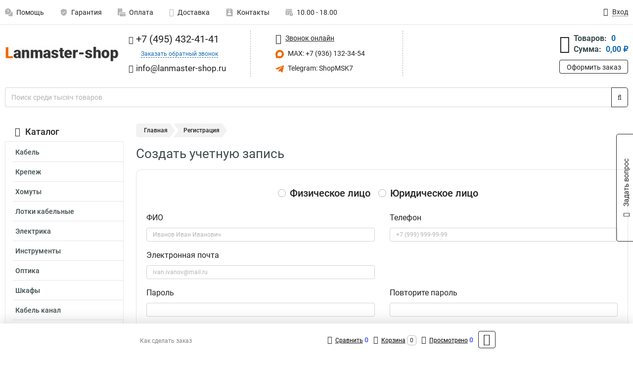

--- FILE ---
content_type: text/html; charset=UTF-8
request_url: https://www.lanmaster-shop.ru/signup
body_size: 12629
content:
<!DOCTYPE html><html
class="no-js" lang="ru-RU"><head><meta
charset="UTF-8"><title>Регистрация</title><link
rel="apple-touch-icon" sizes="180x180" href="/thumbs/resize/180x180/uploads/settings/208610474663b4311241f11.png"><link
rel="icon" type="image/png" sizes="32x32" href="/thumbs/resize/32x32/uploads/settings/208610474663b4311241f11.png"><link
rel="icon" type="image/png" sizes="16x16" href="/thumbs/resize/16x16/uploads/settings/208610474663b4311241f11.png"><link
rel="shortcut icon" href="/favicon.ico?v=735872695"><link
rel="manifest" href="/manifest.json?v=735872695"><meta
name="msapplication-config" content="/browserconfig.xml?v=735872695"><meta
name="theme-color" content="#ffffff"><meta
name="description" content=""><meta
name="viewport" content="width=device-width, initial-scale=1.0"><meta
http-equiv="X-UA-Compatible" content="IE=edge"><meta
name="yandex-verification" content="7c154d12127d4894" /><meta
name="google-site-verification" content="CSqYgbby9SZ28t2MZiA6Bm3XilWd1GLR82x9fhTFbxg" />
 <script async src="https://www.googletagmanager.com/gtag/js?id=G-4TFEQ5YD11">let counter176954408169791991b66b9 = function() {window.removeEventListener('mousemove', counter176954408169791991b66b9);};window.addEventListener('mousemove', counter176954408169791991b66b9);</script> <script>let counter176954408169791991b66b9 = function() {window.removeEventListener('mousemove', counter176954408169791991b66b9);
  window.dataLayer = window.dataLayer || [];
  function gtag(){dataLayer.push(arguments);}
  gtag('js', new Date());

  gtag('config', 'G-4TFEQ5YD11');
};window.addEventListener('mousemove', counter176954408169791991b66b9);</script> <meta
name="csrf-param" content="_csrf-frontend"><meta
name="csrf-token" content="4jY6T-FZy-zXV7kM1iQgFERpc0g7TolFvP99SdAaOg_Sck8Kkj-U26Vu03q7Skx6AQEhBGkK6i32kgcmvENOYw=="><link
href="https://www.lanmaster-shop.ru/signup" rel="canonical"><link
href="/css/variables.css?v=1768911845" rel="stylesheet"><link
href="/resources/0e30c8586c3f1af052fd6094b347bc22.css" rel="stylesheet"><link
href="/resources/eadfbec289c3be0c478c0b907f0c6a1a.css" rel="stylesheet"><style>@media screen and (min-width: 769px) { .mobile { display: none !important; } }</style> <script>var userType = 1;
var USER_TYPE_LEGAL = 0;
var inputmask_8b2a4bfb = {"mask":"+7 (999) 999-99-99"};
var juliardi = [];
var daDataToken = "ef2b71af0b4325941ef6af7f9631a366a4c16640";
var comparisonProductsIds = [];
var mapMarkUrl = "\/thumbs\/color\/F16800\/img\/delivery\/mark.svg";</script></head><body
itemtype="https://schema.org/WebPage" itemscope><div
id="loader-overlay" class="loader-overlay"><div
class="loader"></div></div><header
class="page-header"><div
class="wrapper" id="accordion-menu"><nav
class="mobile navbar m-navbar navbar-light"><div
class="m-navbar__item">
<button
class="m-navbar-toggler-menu" type="button" data-toggle="collapse"
data-target="#navbarToggleMenu" aria-controls="navbarToggleMenu"
aria-expanded="false" aria-label="Каталог">
<span
class="navbar-toggler-icon m-navbar-toggler-menu-icon"></span>
</button></div><div
class="m-navbar__item m-navbar__logo">
<a
href="/" class="logo m-logo" aria-label="Перейти на главную страницу сайта">
<img
class="m-logo__image" title="Логотип" alt=""
src="/thumbs/resize/170x20/uploads/settings/71912306363b4311241b73.png"/>
</a></div><div
class="m-navbar__item m-navbar__menu"><ul
class="mobile m-nav"><li
class="m-nav__item">
<a
class="m-nav__link" href="#navbarToggleContacts" data-toggle="collapse"
aria-expanded="false" aria-label="Контакты" role="button"
aria-controls="navbarToggleContacts">
<img
class="m-nav__link-icon2" title="Контакты" alt=""
src="/thumbs/color/F16800/uploads/pages/icons/1884571839647b0bc95f444.svg"/>Контакты                                    </a></li><li
class="m-nav__item">
<a
class="m-nav__link" href="/login"
data-toggle="modal" data-target="#login-dialog">
<i
class="fa fa-user m-nav__link-icon"></i>Войти
</a></li><li
class="m-nav__item">
<a
class="m-nav__link" href="/cart" aria-label="Перейти в корзину">
<i
class="fa fa-shopping-basket m-nav__link-icon"></i>Корзина
</a></li></ul></div></nav><div
class="mobile collapse m-collapse" id="navbarToggleMenu" data-parent="#accordion-menu"><div
class="m-collapse__menu"><div
class="site-info m-site-info"><div
class="mobile site-info-block"><div
class="site-info-images"><div
class="site-info-brand">
<img
alt="" src="/thumbs/resize/160x100/uploads/settings/41814758163b92f3f20c97.png"/></div><hr/><div
class="site-info-cert">
<img
alt="" src="/thumbs/resize/78x110/uploads/settings/6009449363c114b85283b.jpg"/></div></div><p
class="site-info-description">
Специализированный сайт по продукции <strong>Lanmaster</strong></p></div></div>
<button
type="button" class="btn btn-primary m-menu-collapse__btn-show-catalog"
data-toggle="collapse" aria-expanded="false" aria-label="Каталог товаров"
data-target="#navbarToggleCatalog" aria-controls="navbarToggleCatalog">
<img
src="" alt="" class="lazyload m-menu-collapse__btn-show-catalog-image"
data-src="/thumbs/color/FFFFFF/img/catalog.png"/>Каталог товаров
</button><ul
class="mobile m-nav m-nav_vertical"><li
class="m-nav__item m-nav__item_vertical">
<a
class="m-nav__link m-nav__link_vertical" href="/cart"
aria-label="Перейти в корзину">
<span
class="m-nav__link-icon-container">
<i
class="fa fa-shopping-basket m-nav__link-icon m-nav__link-icon_vertical"></i>
</span>
<span
class="m-nav__link-text_vertical">Корзина</span>
</a></li><li
class="m-nav__item m-nav__item_vertical">
<a
class="m-nav__link m-nav__link_vertical" href="/help">
<span
class="m-nav__link-icon-container">
<img
class="m-nav__link-icon2 m-nav__link-icon_vertical" title="Помощь" alt=""
src="/thumbs/color/F16800/uploads/pages/icons/1996334187647b0b5ccce04.svg"/>
</span>
<span
class="m-nav__link-text_vertical">Помощь</span>
</a></li><li
class="m-nav__item m-nav__item_vertical">
<a
class="m-nav__link m-nav__link_vertical" href="/warranty">
<span
class="m-nav__link-icon-container">
<img
class="m-nav__link-icon2 m-nav__link-icon_vertical" title="Гарантия" alt=""
src="/thumbs/color/F16800/uploads/pages/icons/1758731933647b0b820c703.svg"/>
</span>
<span
class="m-nav__link-text_vertical">Гарантия</span>
</a></li><li
class="m-nav__item m-nav__item_vertical">
<a
class="m-nav__link m-nav__link_vertical" href="/payment">
<span
class="m-nav__link-icon-container">
<img
class="m-nav__link-icon2 m-nav__link-icon_vertical" title="Оплата" alt=""
src="/thumbs/color/F16800/uploads/pages/icons/1180068136647b0b8de3de5.svg"/>
</span>
<span
class="m-nav__link-text_vertical">Оплата</span>
</a></li><li
class="m-nav__item m-nav__item_vertical">
<a
class="m-nav__link m-nav__link_vertical" href="/delivery">
<span
class="m-nav__link-icon-container">
<i
class="fa fa-truck m-nav__link-icon m-nav__link-icon_vertical"></i>
</span>
<span
class="m-nav__link-text_vertical">Доставка</span>
</a></li><li
class="m-nav__item m-nav__item_vertical">
<a
class="m-nav__link m-nav__link_vertical" href="/contacts">
<span
class="m-nav__link-icon-container">
<img
class="m-nav__link-icon2 m-nav__link-icon_vertical" title="Контакты" alt=""
src="/thumbs/color/F16800/uploads/pages/icons/1884571839647b0bc95f444.svg"/>
</span>
<span
class="m-nav__link-text_vertical">Контакты</span>
</a></li><li
class="m-nav__item m-nav__item_vertical">
<a
class="m-nav__link m-nav__link_vertical" href="/products/viewed"
aria-label="Перейти в просмотренные товары">
<span
class="m-nav__link-icon-container">
<i
class="fa fa-eye m-nav__link-icon m-nav__link-icon_vertical"></i>
</span>
<span
class="m-nav__link-text_vertical">Просмотрено</span>
</a></li><li
class="m-nav__item m-nav__item_vertical">
<a
class="m-nav__link m-nav__link_vertical" href="/login"
data-toggle="modal" data-target="#login-dialog">
<span
class="m-nav__link-icon-container">
<i
class="fa fa-user m-nav__link-icon m-nav__link-icon_vertical"></i>
</span>
<span
class="m-nav__link-text_vertical">Войти</span>
</a></li></ul></div><div
class="m-collapse__backdrop" data-toggle="collapse" aria-expanded="false"
data-target="#navbarToggleMenu" aria-controls="navbarToggleMenu"></div></div><div
class="mobile collapse m-collapse" id="navbarToggleContacts" data-parent="#accordion-menu"><div
class="collapse-control-wrapper"><div
class="collapse-control">
<button
class="collapse-control__button" type="button"
data-toggle="collapse" aria-label="Закрыть контакты" aria-expanded="false"
data-target="#navbarToggleContacts" aria-controls="navbarToggleContacts">
<img
src="" alt="" class="lazyload collapse-control__button-image"
data-src="/thumbs/color/999999/img/arrow_left.png"/>
<span
class="collapse-control__title">Контакты</span>
</button>
<button
class="collapse-control__button collapse-control__button-close" type="button"
data-toggle="collapse" aria-label="Закрыть контакты" aria-expanded="false"
data-target="#navbarToggleContacts" aria-controls="navbarToggleContacts">
<img
src="" alt="" class="lazyload collapse-control__button-close-image"
data-src="/thumbs/color/999999/img/cross.png"/>
</button></div></div><div
class="m-collapse__contacts"><div
class="site-info m-site-info m-0"><div
class="mobile site-info-block"><div
class="site-info-images"><div
class="site-info-brand">
<img
alt="" src="/thumbs/resize/160x100/uploads/settings/41814758163b92f3f20c97.png"/></div><hr/><div
class="site-info-cert">
<img
alt="" src="/thumbs/resize/78x110/uploads/settings/6009449363c114b85283b.jpg"/></div></div><p
class="site-info-description">
Специализированный сайт по продукции <strong>Lanmaster</strong></p></div><ul
class="mobile contacts-block"><li
class="nav-item">
<a
class="nav-link" href="tel:+74954324141">
<i
class="fa fa-phone"></i> +7 (495) 432-41-41            </a></li><li
class="nav-item nav-item-callback-link">
<a
class="callback-link" data-toggle="modal" data-target="#callback-dialog">Заказать обратный звонок</a></li><li
class="nav-item">
<a
class="nav-link" href="mailto:info@lanmaster-shop.ru">
<i
class="fa fa-envelope"></i> info@lanmaster-shop.ru        </a></li><li
class="nav-item">
<a
class="nav-link" href="https://max.ru/u/f9LHodD0cOJLs9o1muatsaDveayprzj6Ipi_4yN9dwvjCYxblMhrPI8h4pk" target="_blank">
<img
src="/thumbs/color/F16800/img/max.svg"
alt="" width="17" height="17"/>
MAX: +7 (936) 132-34-54            </a></li><li
class="nav-item">
<a
class="nav-link" href="https://t.me/ShopMSK7" target="_blank">
<img
src="/thumbs/color/F16800/img/telegram.svg"
alt="" width="17" height="17"/>
Telegram: ShopMSK7        </a></li></ul></div></div><div
class="m-collapse__backdrop" data-toggle="collapse" aria-expanded="false"
data-target="#navbarToggleContacts" aria-controls="navbarToggleContacts"></div></div><div
class="mobile collapse m-collapse" id="navbarToggleCatalog" data-parent="#accordion-menu"><div
class="collapse-control-wrapper pb-0"><div
class="collapse-control">
<button
class="collapse-control__button" type="button"
data-toggle="collapse" aria-label="Закрыть каталог" aria-expanded="false"
data-target="#navbarToggleCatalog" aria-controls="navbarToggleCatalog">
<img
src="" alt="" class="lazyload collapse-control__button-image"
data-src="/thumbs/color/999999/img/arrow_left.png"/>
<span
class="collapse-control__title">Каталог товаров</span>
</button>
<button
class="collapse-control__button collapse-control__button-close" type="button"
data-toggle="collapse" aria-label="Закрыть каталог" aria-expanded="false"
data-target="#navbarToggleCatalog" aria-controls="navbarToggleCatalog">
<img
src="" alt="" class="lazyload collapse-control__button-close-image"
data-src="/thumbs/color/999999/img/cross.png"/>
</button></div></div><div
class="search-line"><form
class="search_form" role="search" method="get" action="/search"><div
class="input-group">
<input
class="form-control search-line__input" type="search" name="q"
value=""
autocomplete="off"
placeholder="Поиск среди тысяч товаров"/><div
class="input-group-append">
<button
class="btn btn-primary search-btn" type="submit" aria-label="Найти на сайте">
<i
class="fa fa-search"></i>
</button></div><div
class="search-line__dropdown-content"></div></div></form></div><div
class="m-collapse__catalog"><ul
class="mobile m-category-menu"><li
class="m-category-menu__item">
<a
class="m-category-menu__link" href="/category/kabel/1">Кабель</a></li><li
class="m-category-menu__item">
<a
class="m-category-menu__link" href="/category/krepeg/10">Крепеж</a></li><li
class="m-category-menu__item">
<a
class="m-category-menu__link" href="/category/homuti/12">Хомуты</a></li><li
class="m-category-menu__item">
<a
class="m-category-menu__link" href="/category/lotki/15">Лотки кабельные</a></li><li
class="m-category-menu__item">
<a
class="m-category-menu__link" href="/category/elektrika/19">Электрика</a></li><li
class="m-category-menu__item">
<a
class="m-category-menu__link" href="/category/instrumenti/30">Инструменты</a></li><li
class="m-category-menu__item">
<a
class="m-category-menu__link" href="/category/optika/36">Оптика</a></li><li
class="m-category-menu__item">
<a
class="m-category-menu__link" href="/category/shkafi/53">Шкафы</a></li><li
class="m-category-menu__item">
<a
class="m-category-menu__link" href="/category/kabel_kanal/67">Кабель канал</a></li><li
class="m-category-menu__item">
<a
class="m-category-menu__link" href="/category/shnuri1/79">Шнуры</a></li></ul></div><div
class="m-collapse__backdrop" data-toggle="collapse" aria-expanded="false"
data-target="#navbarToggleCatalog" aria-controls="navbarToggleCatalog"></div></div><nav
class="desktop page-menu"><ul
class="nav"><li
class="nav-item">
<a
class="nav-link" href="/help">
<img
class="nav-item__icon" title="Помощь" alt=""
src="/thumbs/color/B3B3B3/uploads/pages/icons/1996334187647b0b5ccce04.svg"/>
<img
class="nav-item__icon-hover" title="Помощь" alt=""
src="/thumbs/color/F16800/uploads/pages/icons/1996334187647b0b5ccce04.svg"/>
Помощь                    </a></li><li
class="nav-item">
<a
class="nav-link" href="/warranty">
<img
class="nav-item__icon" title="Гарантия" alt=""
src="/thumbs/color/B3B3B3/uploads/pages/icons/1758731933647b0b820c703.svg"/>
<img
class="nav-item__icon-hover" title="Гарантия" alt=""
src="/thumbs/color/F16800/uploads/pages/icons/1758731933647b0b820c703.svg"/>
Гарантия                    </a></li><li
class="nav-item">
<a
class="nav-link" href="/payment">
<img
class="nav-item__icon" title="Оплата" alt=""
src="/thumbs/color/B3B3B3/uploads/pages/icons/1180068136647b0b8de3de5.svg"/>
<img
class="nav-item__icon-hover" title="Оплата" alt=""
src="/thumbs/color/F16800/uploads/pages/icons/1180068136647b0b8de3de5.svg"/>
Оплата                    </a></li><li
class="nav-item">
<a
class="nav-link" href="/delivery">
<i
class="fa fa-truck"></i>
Доставка                    </a></li><li
class="nav-item">
<a
class="nav-link" href="/contacts">
<img
class="nav-item__icon" title="Контакты" alt=""
src="/thumbs/color/B3B3B3/uploads/pages/icons/1884571839647b0bc95f444.svg"/>
<img
class="nav-item__icon-hover" title="Контакты" alt=""
src="/thumbs/color/F16800/uploads/pages/icons/1884571839647b0bc95f444.svg"/>
Контакты                    </a></li><li
class="nav-item">
<a
class="nav-link">
<img
src="/thumbs/color/B3B3B3/img/time.svg"
class="nav-item__icon" title="Часы работы"
alt=""/>
<img
src="/thumbs/color/F16800/img/time.svg"
class="nav-item__icon-hover" title="Часы работы"
alt=""/>
10.00 - 18.00            </a></li></ul></nav><ul
class="desktop user-menu"><li
class="nav-item">
<a
class="nav-link" href="/login" data-toggle="modal" data-target="#login-dialog">
<i
class="fa fa-user"></i> <span>Вход</span>
</a></li></ul><dialog
id="login-dialog" class="modal-custom">
<button
class="dialog-close-btn" data-dismiss="modal" type="button">
<img
src="/img/cross.svg" alt=""/>
</button><div
class="dialog-title">Вход</div><div
class="dialog-sub-title">Если у Вас есть зарегистрированный аккаунт,<br> пожалуйста авторизуйтесь</div><form
id="w1" action="/login" method="post">
<input
type="hidden" name="_csrf-frontend" value="4jY6T-FZy-zXV7kM1iQgFERpc0g7TolFvP99SdAaOg_Sck8Kkj-U26Vu03q7Skx6AQEhBGkK6i32kgcmvENOYw=="><div
class="form-group"><div
class="form-group field-loginformmodal-email required">
<label
class="required-label" for="loginformmodal-email">Электронная почта</label>
<input
type="text" id="loginformmodal-email" class="form-control" name="LoginFormModal[email]" aria-required="true"><div
class="help-block"></div></div></div><div
class="form-group"><div
class="form-group field-loginformmodal-password required">
<label
class="required-label" for="loginformmodal-password">Пароль</label>
<input
type="password" id="loginformmodal-password" class="form-control" name="LoginFormModal[password]" aria-required="true"><div
class="help-block"></div></div></div><div
class="form-group">
<button
type="submit" class="btn btn-primary btn-block">Войти</button></div><div
class="form-group">
<a
class="btn btn-default btn-block" data-dismiss="modal" data-toggle="modal"
data-target="#password-recovery-dialog">Забыли пароль?</a></div></form></dialog><dialog
id="password-recovery-dialog" class="modal-custom">
<button
class="dialog-close-btn" data-dismiss="modal" type="button">
<img
src="/img/cross.svg" alt=""/>
</button><div
class="dialog-title">Восстановление пароля</div><div
class="dialog-sub-title">Ссылка на страницу изменения пароля будет отправлена на адрес Вашей электронной
почты.</div><form
id="w2" class="required-asterisk" action="/request-password-reset" method="post">
<input
type="hidden" name="_csrf-frontend" value="4jY6T-FZy-zXV7kM1iQgFERpc0g7TolFvP99SdAaOg_Sck8Kkj-U26Vu03q7Skx6AQEhBGkK6i32kgcmvENOYw=="><div
class="form-group"><div
class="form-group field-passwordresetrequestform-email required">
<label
class="control-label" for="passwordresetrequestform-email">Электронная почта</label>
<input
type="text" id="passwordresetrequestform-email" class="form-control" name="PasswordResetRequestForm[email]" aria-required="true"><div
class="help-block"></div></div></div><div
class="form-group">
<button
type="submit" class="btn btn-primary btn-block">Отправить</button></div><div
class="form-group">
<a
class="btn btn-default btn-block"
data-toggle="modal"
data-target="#login-dialog"
data-dismiss="modal">Вернуться на форму авторизации</a></div></form></dialog></div><hr/><div
class="desktop shop-info">
<a
href="/" class="logo" aria-label="Перейти на главную страницу сайта">
<img
class="lazyload" title="Логотип" alt="" src=""
data-src="/thumbs/resize/230x60/uploads/settings/71912306363b4311241b73.png"/>
</a><ul
class="contacts-block"><li
class="nav-item">
<a
class="nav-link" href="tel:+74954324141">
<i
class="fa fa-phone"></i> +7 (495) 432-41-41                    </a></li><li
class="nav-item">
<a
class="callback-link" data-toggle="modal" data-target="#callback-dialog">Заказать обратный звонок</a></li><li
class="nav-item">
<a
class="nav-link nav-link__email" href="mailto:info@lanmaster-shop.ru">
<i
class="fa fa-envelope"></i> <span>info@lanmaster-shop.ru</span>
</a></li></ul><ul
class="online-block"><li
class="nav-item">
<a
class="nav-link skype-link" href="skype:help-shop">
<i
class="fa fa-skype"></i> <span>Звонок онлайн</span>
</a></li><li
class="nav-item">
<a
class="nav-link" href="https://max.ru/u/f9LHodD0cOJLs9o1muatsaDveayprzj6Ipi_4yN9dwvjCYxblMhrPI8h4pk" target="_blank">
<img
src="/thumbs/color/F16800/img/max.svg"
alt="" width="17" height="17"/>
MAX: +7 (936) 132-34-54                    </a></li><li
class="nav-item">
<a
class="nav-link" href="https://t.me/ShopMSK7" target="_blank">
<img
src="/thumbs/color/F16800/img/telegram.svg"
alt="" width="17" height="17"/>
Telegram: ShopMSK7                </a></li></ul><div
class="cart-widget"><div
class="cart-widget-header">
<a
class="cart-icon-link" href="/cart" aria-label="Перейти в корзину">
<i
class="fa fa-shopping-basket"></i>
</a><div
class="cart-widget-column"><div
class="cart-widget-row">
<span
class="cart-widget-title">Товаров:</span>
<span
class="cart-widget-value">0</span></div><div
class="cart-widget-row">
<span
class="cart-widget-title">Сумма:</span>
<span
class="cart-widget-value"
id="cart-total-sum">0,00 ₽</span></div></div></div>
<a
href="/cart" class="btn btn-primary cart-btn">Оформить заказ</a></div></div><div
class="search-line"><form
class="search_form" role="search" method="get" action="/search"><div
class="input-group">
<input
class="form-control search-line__input" type="search" name="q"
value="" autocomplete="off"
placeholder="Поиск среди тысяч товаров"/><div
class="input-group-append">
<button
class="btn btn-primary search-btn" type="submit" aria-label="Найти на сайте">
<i
class="fa fa-search"></i>
</button></div><div
class="search-line__dropdown-content"></div></div></form></div></header><div
class="container"><div
class="row"><aside
class="desktop sidebar"><style>.category-popup-sub-menu {
        position: absolute;
        right: -1029px;
        width: 1029px;
        z-index: 999;
        display: none;
        background-color: whitesmoke;
        border: 2px solid rgb(235, 235, 232);
    }

    .category-popup-sub-menu_main {
        top: -7px;
    }

    .category-popup-sub-menu_sub {
        margin-top: -24px;
    }

    .category-popup-sub-menu a {
        color: #3d4c4d;
        font-weight: 700;
        font-size: 14px;
    }

    .category-popup-sub-menu__inner {
        flex-wrap: wrap;
        display: flex;
        padding: 10px 10px;
    }

    .subcategory-li:hover > .category-popup-sub-menu,
    .category-item__inner:hover > .category-popup-sub-menu {
        display: block;
    }

    .category-popup-sub-menu__link-wrapper {
        margin-bottom: 5px;
        margin-right: 10px;
        margin-left: 10px;
        border-bottom: 1px solid rgb(235, 235, 232);
    }

    .category-popup-sub-menu__item {
        width: 20%;
    }

    .category-menu .category-menu-nav .subcategory .subcategory-link {
        padding: 3px 5px;
        width: 100%;
        display: block;
    }</style><div
class="category-menu"><div
class="category-menu-title"><i
class="fa fa-bars"></i>Каталог</div><ul
class="category-menu-nav"><div
class="category-item" style="position: relative"><div
class="category-item__inner"><a
class="category-link "
href="/category/kabel/1">Кабель</a><div
class="category-popup-sub-menu category-popup-sub-menu_main"><div
class="category-popup-sub-menu__inner"><div
class="category-popup-sub-menu__item"><div
class="category-popup-sub-menu__link-wrapper">
<a
class="subcategory-link"
href="/category/internet-kabel/2">Интернет кабель</a></div><div
class="category-popup-sub-menu__link-wrapper">
<a
class="subcategory-link"
href="/category/telefonniy/3">Телефонный</a></div><div
class="category-popup-sub-menu__link-wrapper">
<a
class="subcategory-link"
href="/category/koaksialniy/4">Коаксиальный</a></div><div
class="category-popup-sub-menu__link-wrapper">
<a
class="subcategory-link"
href="/category/mnogoparniy/5">Многопарный</a></div></div><div
class="category-popup-sub-menu__item"><div
class="category-popup-sub-menu__link-wrapper">
<a
class="subcategory-link"
href="/category/opticheskiy/6">Оптический</a></div><div
class="category-popup-sub-menu__link-wrapper">
<a
class="subcategory-link"
href="/category/bronirovanniy/7">Бронированный</a></div><div
class="category-popup-sub-menu__link-wrapper">
<a
class="subcategory-link"
href="/category/magistralniy/85">Магистральный</a></div></div></div></div></div></div><div
class="category-item" style="position: relative"><div
class="category-item__inner"><a
class="category-link "
href="/category/krepeg/10">Крепеж</a><div
class="category-popup-sub-menu category-popup-sub-menu_main"><div
class="category-popup-sub-menu__inner"><div
class="category-popup-sub-menu__item"><div
class="category-popup-sub-menu__link-wrapper">
<a
class="subcategory-link"
href="/category/styagki/11">Стяжки</a></div><div
class="category-popup-sub-menu__link-wrapper">
<a
class="subcategory-link"
href="/category/patch-kordoviy/8">Патч-кордовый</a></div><div
class="category-popup-sub-menu__link-wrapper">
<a
class="subcategory-link"
href="/category/klipsi/14">Клипсы</a></div><div
class="category-popup-sub-menu__link-wrapper">
<a
class="subcategory-link"
href="/category/ploshchadki/65">Площадки</a></div></div></div></div></div></div><div
class="category-item" style="position: relative"><div
class="category-item__inner"><a
class="category-link "
href="/category/homuti/12">Хомуты</a></div></div><div
class="category-item" style="position: relative"><div
class="category-item__inner"><a
class="category-link "
href="/category/lotki/15">Лотки кабельные</a><div
class="category-popup-sub-menu category-popup-sub-menu_main"><div
class="category-popup-sub-menu__inner"><div
class="category-popup-sub-menu__item"><div
class="category-popup-sub-menu__link-wrapper">
<a
class="subcategory-link"
href="/category/perforirovannie/16">Перфорированные</a></div><div
class="category-popup-sub-menu__link-wrapper">
<a
class="subcategory-link"
href="/category/provolochnie/17">Проволочные</a></div><div
class="category-popup-sub-menu__link-wrapper">
<a
class="subcategory-link"
href="/category/lestnichnie/18">Лестничные</a></div><div
class="category-popup-sub-menu__link-wrapper">
<a
class="subcategory-link"
href="/category/opticheskielotki/43">Оптические</a></div></div><div
class="category-popup-sub-menu__item"><div
class="category-popup-sub-menu__link-wrapper">
<a
class="subcategory-link"
href="/category/fiksatori_kabelya/44">Фиксаторы кабеля</a></div><div
class="category-popup-sub-menu__link-wrapper">
<a
class="subcategory-link"
href="/category/aksessuari/51">Аксессуары</a></div></div></div></div></div></div><div
class="category-item" style="position: relative"><div
class="category-item__inner"><a
class="category-link "
href="/category/elektrika/19">Электрика</a><div
class="category-popup-sub-menu category-popup-sub-menu_main"><div
class="category-popup-sub-menu__inner"><div
class="category-popup-sub-menu__item"><div
class="category-popup-sub-menu__link-wrapper">
<a
class="subcategory-link"
href="/category/konvertori/21">Конверторы</a></div><div
class="category-popup-sub-menu__link-wrapper">
<a
class="subcategory-link"
href="/category/viklyuchateli/20">Выключатели</a></div><div
class="category-popup-sub-menu__link-wrapper">
<a
class="subcategory-link"
href="/category/markirovka/23">Маркировка</a></div><div
class="category-popup-sub-menu__link-wrapper">
<a
class="subcategory-link"
href="/category/rozetki/25">Блоки розеток</a></div></div><div
class="category-popup-sub-menu__item"><div
class="category-popup-sub-menu__link-wrapper">
<a
class="subcategory-link"
href="/category/vilki/28">Вилки</a></div><div
class="category-popup-sub-menu__link-wrapper">
<a
class="subcategory-link"
href="/category/poe-paneli/29">POE-панели</a></div><div
class="category-popup-sub-menu__link-wrapper">
<a
class="subcategory-link"
href="/category/boksi/61">Боксы</a></div><div
class="category-popup-sub-menu__link-wrapper">
<a
class="subcategory-link"
href="/category/rozetochnie_supporti/68">Розеточные суппорты</a></div></div><div
class="category-popup-sub-menu__item"><div
class="category-popup-sub-menu__link-wrapper">
<a
class="subcategory-link"
href="/category/rozetki_1/74">Розетки</a></div><div
class="category-popup-sub-menu__link-wrapper">
<a
class="subcategory-link"
href="/category/moduli_usb_zaryadki/77">Модули USB зарядки</a></div><div
class="category-popup-sub-menu__link-wrapper">
<a
class="subcategory-link"
href="/category/udliniteli/86">Удлинители</a></div></div></div></div></div></div><div
class="category-item" style="position: relative"><div
class="category-item__inner"><a
class="category-link "
href="/category/instrumenti/30">Инструменты</a><div
class="category-popup-sub-menu category-popup-sub-menu_main"><div
class="category-popup-sub-menu__inner"><div
class="category-popup-sub-menu__item"><div
class="category-popup-sub-menu__link-wrapper">
<a
class="subcategory-link"
href="/category/dlya_montaga/31">Для монтажа</a></div><div
class="category-popup-sub-menu__link-wrapper">
<a
class="subcategory-link"
href="/category/dlya_elektriki/32">Для электрики</a></div><div
class="category-popup-sub-menu__link-wrapper">
<a
class="subcategory-link"
href="/category/zachistka/33">Зачистка</a></div><div
class="category-popup-sub-menu__link-wrapper">
<a
class="subcategory-link"
href="/category/obgim/34">Обжим</a></div></div><div
class="category-popup-sub-menu__item"><div
class="category-popup-sub-menu__link-wrapper">
<a
class="subcategory-link"
href="/category/testeri/35">Тестеры</a></div><div
class="category-popup-sub-menu__link-wrapper">
<a
class="subcategory-link"
href="/category/sumki_dlya_instrumenta/88">Сумки для инструмента</a></div></div></div></div></div></div><div
class="category-item" style="position: relative"><div
class="category-item__inner"><a
class="category-link "
href="/category/optika/36">Оптика</a><div
class="category-popup-sub-menu category-popup-sub-menu_main"><div
class="category-popup-sub-menu__inner"><div
class="category-popup-sub-menu__item"><div
class="category-popup-sub-menu__link-wrapper">
<a
class="subcategory-link"
href="/category/konnektori/22">Коннекторы</a></div><div
class="category-popup-sub-menu__link-wrapper">
<a
class="subcategory-link"
href="/category/adapteri/39">Адаптеры</a></div><div
class="category-popup-sub-menu__link-wrapper">
<a
class="subcategory-link"
href="/category/pigteyli/41">Пигтейлы</a></div><div
class="category-popup-sub-menu__link-wrapper">
<a
class="subcategory-link"
href="/category/keystone/59">Keystone</a></div></div><div
class="category-popup-sub-menu__item"><div
class="category-popup-sub-menu__link-wrapper">
<a
class="subcategory-link"
href="/category/moduli_sfp/60">Модули SFP</a></div><div
class="category-popup-sub-menu__link-wrapper">
<a
class="subcategory-link"
href="/category/korobki_raspredelitelnie/75">Коробки распределительные</a></div><div
class="category-popup-sub-menu__link-wrapper">
<a
class="subcategory-link"
href="/category/soedinitelnie_moduli/76">Соединительные модули</a></div><div
class="category-popup-sub-menu__link-wrapper">
<a
class="subcategory-link"
href="/category/paneli_i_kasseti/78">Панели и кассеты</a></div></div><div
class="category-popup-sub-menu__item"><div
class="category-popup-sub-menu__link-wrapper">
<a
class="subcategory-link"
href="/category/krossi_vo/81">Кроссы ВО</a></div><div
class="category-popup-sub-menu__link-wrapper">
<a
class="subcategory-link"
href="/category/adapternie_paneli/82">Адаптерные панели</a></div><div
class="category-popup-sub-menu__link-wrapper">
<a
class="subcategory-link"
href="/category/plinti/83">Плинты</a></div></div></div></div></div></div><div
class="category-item" style="position: relative"><div
class="category-item__inner"><a
class="category-link "
href="/category/shkafi/53">Шкафы</a><div
class="category-popup-sub-menu category-popup-sub-menu_main"><div
class="category-popup-sub-menu__inner"><div
class="category-popup-sub-menu__item"><div
class="category-popup-sub-menu__link-wrapper">
<a
class="subcategory-link"
href="/category/shkafi-telecom/38">Телекоммуникационные</a></div><div
class="category-popup-sub-menu__link-wrapper">
<a
class="subcategory-link"
href="/category/stoyki_19/63">Стойки 19</a></div><div
class="category-popup-sub-menu__link-wrapper">
<a
class="subcategory-link"
href="/category/komplektuyushchie/54">Комплектующие</a></div></div></div></div></div></div><div
class="category-item" style="position: relative"><div
class="category-item__inner"><a
class="category-link "
href="/category/kabel_kanal/67">Кабель канал</a><div
class="category-popup-sub-menu category-popup-sub-menu_main"><div
class="category-popup-sub-menu__inner"><div
class="category-popup-sub-menu__item"><div
class="category-popup-sub-menu__link-wrapper">
<a
class="subcategory-link"
href="/category/korob/13">Короб</a></div><div
class="category-popup-sub-menu__link-wrapper">
<a
class="subcategory-link"
href="/category/soediniteli_koroba/69">Аксессуары</a></div></div></div></div></div></div><div
class="category-item" style="position: relative"><div
class="category-item__inner"><a
class="category-link "
href="/category/shnuri1/79">Шнуры</a><div
class="category-popup-sub-menu category-popup-sub-menu_main"><div
class="category-popup-sub-menu__inner"><div
class="category-popup-sub-menu__item"><div
class="category-popup-sub-menu__link-wrapper">
<a
class="subcategory-link"
href="/category/shnuri/24">Сетевые</a></div><div
class="category-popup-sub-menu__link-wrapper">
<a
class="subcategory-link"
href="/category/patch-kordi/9">Патч корды</a></div><div
class="category-popup-sub-menu__link-wrapper">
<a
class="subcategory-link"
href="/category/mpo/80">MPO</a></div><div
class="category-popup-sub-menu__link-wrapper">
<a
class="subcategory-link"
href="/category/shnuri_opticheskie/87">Оптические</a></div></div></div></div></div></div></ul></div><div
class="sale-widget">
<span
class="sale-widget-title">Распродажа</span><div
class="sale-widget-item sale-slider owl-carousel">
<a
href="/product/lanmaster_lan-vcm210-yl/445" title="Lanmaster LAN-VCM210-YL" target="_blank">
<img
src="" alt="Lanmaster LAN-VCM210-YL" class="owl-lazy"
data-src="/thumbs/resize/180x125/uploads/products/445_1.jpg"/>
</a>
<a
href="/product/lanmaster_lan-wb45x45-wh/15593" title="Lanmaster LAN-WB45x45-WH" target="_blank">
<img
src="" alt="Lanmaster LAN-WB45x45-WH" class="owl-lazy"
data-src="/thumbs/resize/180x125/uploads/products/15593_1.jpg"/>
</a></div>
<a
href="/sale" class="btn btn-primary sale-widget-btn" target="_blank">Подробнее</a></div><div
class="statuses-widget">
<span
class="statuses-widget-title">Наши статусы</span><div
class="statuses-widget-item">
<a
href="/uploads/settings/6009449363c114b85283b.jpg" target="_blank" aria-label="Показать наш статус">
<img
src="" alt="" class="lazyload" data-src="/thumbs/resize/78x110/uploads/settings/6009449363c114b85283b.jpg"/>
</a></div></div></aside><main
class="main"><div
class="row"><div
class="desktop breadcrumb"><a
class="breadcrumb-item" href="/">Главная</a><span
class="breadcrumb-item active" aria-current="page">Регистрация</span></div><div
class="mobile breadcrumb"><a
class="m-breadcrumb-back" href="javascript:history.back()"></a><div
class="m-breadcrumbs"><span
class="m-breadcrumb-item" aria-current="page">Регистрация</span></div></div><div
class="banners-group"><div
class="banners-group__inner"></div></div><div
class="content"><div
class="page-generic"><h1 class="page-title mb-3">Создать учетную запись</h1><div
class="border-form"><form
id="w0" action="/signup" method="post">
<input
type="hidden" name="_csrf-frontend" value="4jY6T-FZy-zXV7kM1iQgFERpc0g7TolFvP99SdAaOg_Sck8Kkj-U26Vu03q7Skx6AQEhBGkK6i32kgcmvENOYw=="><div
class="h5 mb-4 user-select-none user-type-select-group"><div
class="form-group field-signupform-user_type"><input
type="hidden" name="SignupForm[user_type]" value=""><div
id="signupform-user_type" role="radiogroup"><div
class="custom-control custom-radio custom-control-inline">
<input
type="radio" id="i0" class="custom-control-input user-type-toggle" name="SignupForm[user_type]" value="1" checked>
<label
class="custom-control-label" for="i0">Физическое лицо</label></div><div
class="custom-control custom-radio custom-control-inline">
<input
type="radio" id="i1" class="custom-control-input user-type-toggle" name="SignupForm[user_type]" value="0">
<label
class="custom-control-label" for="i1">Юридическое лицо</label><div
class="invalid-feedback"></div></div></div></div></div><div
class="row"><div
class="col-sm-6"><div
class="form-group field-signupform-fio required">
<label
for="signupform-fio">ФИО</label>
<input
type="text" id="signupform-fio" class="form-control" name="SignupForm[fio]" placeholder="Иванов Иван Иванович" aria-required="true"><div
class="invalid-feedback"></div></div></div><div
class="col-sm-6"><div
class="form-group field-signupform-phone required">
<label
for="signupform-phone">Телефон</label>
<input
type="text" id="signupform-phone" class="form-control" name="SignupForm[phone]" required placeholder="+7 (999) 999-99-99" aria-required="true" data-plugin-inputmask="inputmask_8b2a4bfb"><div
class="invalid-feedback"></div></div></div></div><div
class="row"><div
class="col-sm-6 company-field d-none"><div
class="form-group field-signupform-company">
<label
for="signupform-company">Название компании</label>
<input
type="text" id="signupform-company" class="form-control" name="SignupForm[company]"><div
class="invalid-feedback"></div></div></div><div
class="col-sm-6"><div
class="form-group field-signupform-email required">
<label
for="signupform-email">Электронная почта</label>
<input
type="text" id="signupform-email" class="form-control" name="SignupForm[email]" placeholder="ivan.ivanov@mail.ru" aria-required="true"><div
class="invalid-feedback"></div></div></div></div><div
class="row"><div
class="col-sm-6"><div
class="form-group field-signupform-password required">
<label
for="signupform-password">Пароль</label>
<input
type="password" id="signupform-password" class="form-control" name="SignupForm[password]" aria-required="true"><div
class="invalid-feedback"></div></div></div><div
class="col-sm-6"><div
class="form-group field-signupform-password_re required">
<label
for="signupform-password_re">Повторите пароль</label>
<input
type="password" id="signupform-password_re" class="form-control" name="SignupForm[password_re]" aria-required="true"><div
class="invalid-feedback"></div></div></div></div><div
class="my-3"><div
class="form-group field-signupform-agreement required"><div
class="custom-control custom-checkbox">
<input
type="hidden" name="SignupForm[agreement]" value="0"><input
type="checkbox" id="signupform-agreement" class="custom-control-input" name="SignupForm[agreement]" value="1" aria-required="true">
<label
class="custom-control-label" for="signupform-agreement">Я, настоящим даю свое согласие на обработку моих персональных данных</label><div
class="invalid-feedback"></div></div></div><div
class="form-group field-signupform-subscribe_to_news"><div
class="custom-control custom-checkbox">
<input
type="hidden" name="SignupForm[subscribe_to_news]" value="0"><input
type="checkbox" id="signupform-subscribe_to_news" class="custom-control-input" name="SignupForm[subscribe_to_news]" value="1" checked>
<label
class="custom-control-label" for="signupform-subscribe_to_news">Подписаться на новости о новом товаре и специальных предложениях</label><div
class="invalid-feedback"></div></div></div><div
class="form-group field-signupform-subscribe_to_docs"><div
class="custom-control custom-checkbox">
<input
type="hidden" name="SignupForm[subscribe_to_docs]" value="0"><input
type="checkbox" id="signupform-subscribe_to_docs" class="custom-control-input" name="SignupForm[subscribe_to_docs]" value="1" checked>
<label
class="custom-control-label" for="signupform-subscribe_to_docs">Получать электронные документы (счета, счет-фактуры, товарные накладные)</label><div
class="invalid-feedback"></div></div></div><div
class="form-group field-signupform-subscribe_to_price"><div
class="custom-control custom-checkbox">
<input
type="hidden" name="SignupForm[subscribe_to_price]" value="0"><input
type="checkbox" id="signupform-subscribe_to_price" class="custom-control-input" name="SignupForm[subscribe_to_price]" value="1" checked>
<label
class="custom-control-label" for="signupform-subscribe_to_price">Подписаться на рассылку нового прайс-листа</label><div
class="invalid-feedback"></div></div></div></div><div
class="form-group"><div
class="form-group field-signupform-captcha"><img
id="signupform-captcha-image" class="captcha__image" src="/captcha?v=69791991b42887.76343176" alt="captcha" title="Обновить"> <input
type="text" id="signupform-captcha" class="form-control captcha__input" name="SignupForm[captcha]" required="" aria-label="" placeholder="Введите слово с изображения русскими буквами"><div
class="invalid-feedback"></div></div></div><input
type="submit" class="btn btn-primary mt-3" value="Отправить"></form></div></div></div></div></main></div></div><div
class="container"><div
class="row"></div></div><footer
class="desktop footer"><div
class="wrapper"><div
class="footer-logo-block">
<a
class="footer-logo" href="/" aria-label="Перейти на главную страницу сайта">
<img
class="lazyload" title="Логотип" alt="" src=""
data-src="/thumbs/resize/230x60/uploads/settings/71912306363b4311241b73.png"/>
</a>
<span
class="copyright"><p>В соответствии с пунктом 2 статьи 437 ГК РФ, вся информация о товарах на сайте имеет справочный характер и не является публичной офертой. При покупке проверяйте товар на наличие интересующих вас функций и характеристик.</p>
</span></div><div
class="nav-footer-menu"><ul
class="footer-menu"><li
class="nav-item">
<a
class="nav-link" href="/rasprodaza">Распродажа</a></li><li
class="nav-item">
<a
class="nav-link" href="/cooperation">Сотрудничество</a></li><li
class="nav-item">
<a
class="nav-link" href="/warranty">Гарантия</a></li><li
class="nav-item">
<a
class="nav-link" href="/payment">Оплата</a></li><li
class="nav-item">
<a
class="nav-link" href="/delivery">Доставка</a></li><li
class="nav-item">
<a
class="nav-link" href="/contacts">Контакты</a></li></ul><div
class="contact-nav-item">
<a
class="contact-nav-link" href="tel:+74954324141">
<i
class="fa fa-phone"></i> +7 (495) 432-41-41            </a>
<a
class="contact-nav-link" href="https://max.ru/u/f9LHodD0cOJLs9o1muatsaDveayprzj6Ipi_4yN9dwvjCYxblMhrPI8h4pk" target="_blank">
<img
src="/thumbs/color/F16800/img/max.svg"
alt="" width="17" height="17"/>
MAX: +7 (936) 132-34-54            </a>
<a
class="contact-nav-link" href="https://t.me/ShopMSK7" target="_blank">
<img
src="/thumbs/color/F16800/img/telegram.svg"
alt="" width="17" height="17"/>
ShopMSK7        </a>
<span>(Круглосуточно)</span>
<a
class="contact-nav-link" href="mailto:info@lanmaster-shop.ru"><i
class="fa fa-envelope"></i> info@lanmaster-shop.ru        </a></div></div><div
class="payment-methods">
<span
class="payment-methods-title">Принимаем к оплате:</span>
<img
class="payment-method lazyload" data-src="/img/payments/visa.png"
alt="Visa" src="" width="55" height="17"/>
<img
class="payment-method lazyload" data-src="/img/payments/mastercard.png"
alt="MasterCard" src="" width="46" height="27"/>
<img
class="payment-method lazyload" data-src="/img/payments/yandex.png"
alt="Яндекс.Деньги" src="" width="55" height="24"/>
<img
class="payment-method lazyload" data-src="/img/payments/webmoney.png"
alt="WebMoney" src="" width="84" height="21"/>
<img
class="payment-method lazyload" data-src="/img/payments/qiwi.png"
alt="Qiwi" src="" width="63" height="29"/></div><a
class="feedback-btn" data-toggle="modal" data-target="#feedback-dialog">
<i
class="fa fa-file-text"></i> Форма обратной связи
</a><div
class="counters-widget"><meta
name='wmail-verification' content='a0f5e2c12357f039b21a6489336ac851' /> <script type="text/javascript">let counter17690091256970efe5d02ba = function() {window.removeEventListener('mousemove', counter17690091256970efe5d02ba);
var _tmr = window._tmr || (window._tmr = []);
_tmr.push({id: "2762241", type: "pageView", start: (new Date()).getTime()});
(function (d, w, id) {
  if (d.getElementById(id)) return;
  var ts = d.createElement("script"); ts.type = "text/javascript"; ts.async = true; ts.id = id;
  ts.src = "https://top-fwz1.mail.ru/js/code.js";
  var f = function () {var s = d.getElementsByTagName("script")[0]; s.parentNode.insertBefore(ts, s);};
  if (w.opera == "[object Opera]") { d.addEventListener("DOMContentLoaded", f, false); } else { f(); }
})(document, window, "topmailru-code");
};window.addEventListener('mousemove', counter17690091256970efe5d02ba);</script><noscript><div>
<img
src="https://top-fwz1.mail.ru/counter?id=2762241;js=na" style="border:0;position:absolute;left:-9999px;" alt="Top.Mail.Ru" /></div></noscript><a
href="https://top.mail.ru/jump?from=2762241">
<img
src="https://top-fwz1.mail.ru/counter?id=2762241;t=309;l=1" style="border:0;" height="15" width="88" alt="Top.Mail.Ru" /></a><meta
name="google-site-verification" content="CSqYgbby9SZ28t2MZiA6Bm3XilWd1GLR82x9fhTFbxg" /> <script type="text/javascript" >let counter17690091256970efe5d02bf = function() {window.removeEventListener('mousemove', counter17690091256970efe5d02bf);
   (function(m,e,t,r,i,k,a){m[i]=m[i]||function(){(m[i].a=m[i].a||[]).push(arguments)};
   m[i].l=1*new Date();k=e.createElement(t),a=e.getElementsByTagName(t)[0],k.async=1,k.src=r,a.parentNode.insertBefore(k,a)})
   (window, document, "script", "https://mc.yandex.ru/metrika/tag.js", "ym");

   ym(88799284, "init", {
        clickmap:true,
        trackLinks:true,
        accurateTrackBounce:true,
        webvisor:true
   });
};window.addEventListener('mousemove', counter17690091256970efe5d02bf);</script> <noscript><div><img
src="https://mc.yandex.ru/watch/88799284" style="position:absolute; left:-9999px;" alt="" /></div></noscript></div></div></footer><footer
class="mobile m-footer"><ul
class="mobile m-nav m-nav-footer"><li
class="m-nav__item">
<a
class="m-nav__link btn-scroll-top" href="#navbarToggleCatalog" data-toggle="collapse"
aria-expanded="false" aria-label="Открыть каталог" role="button"
aria-controls="navbarToggleCatalog"><div
class="m-nav__link-image-wrapper">
<img
src="" alt="" class="lazyload m-nav__link-image"
data-src="/thumbs/color/F16800/img/catalog.png"/></div>
Каталог
</a></li><li
class="m-nav__item">
<a
class="m-nav__link" href="/payment">
<img
class="m-nav__link-icon2" title="Оплата" alt=""
src="/thumbs/color/F16800/uploads/pages/icons/1180068136647b0b8de3de5.svg"/>Оплата                                    </a></li><li
class="m-nav__item">
<a
class="m-nav__link" href="/delivery">
<i
class="fa fa-truck m-nav__link-icon"></i>Доставка                                    </a></li><li
class="m-nav__item">
<a
class="m-nav__link btn-scroll-top" href="#navbarToggleContacts" data-toggle="collapse"
aria-expanded="false" aria-label="Контакты" role="button"
aria-controls="navbarToggleContacts">
<img
class="m-nav__link-icon2" title="Контакты" alt=""
src="/thumbs/color/F16800/uploads/pages/icons/1884571839647b0bc95f444.svg"/>Контакты                                    </a></li><li
class="m-nav__item">
<a
class="m-nav__link" href="/login"
data-toggle="modal" data-target="#login-dialog">
<i
class="fa fa-user m-nav__link-icon"></i>Войти
</a></li></ul></footer><footer
class="fixed-footer m-fixed-footer"><div
class="wrapper wrapper_full"><div
class="product-brief__menu-container"><ul
class="product-brief__menu"><li
class="product-brief__menu-item">
<a
class="product-brief__menu-item-link" href="/how-to-order">Как сделать заказ</a></li></ul></div><div
class="fixed-footer__right-container"><div
class="user-counters"><div
class="user-counters__item">
<i
class="user-counters__item-img fa fa fa-exchange"></i>
<a
class="user-counters__item-link" href="/products/comparison">Сравнить</a><div
class="user-counters__item-count_style_viewed"
id="comparisonCounter">0</div></div><div
class="user-counters__item">
<i
class="user-counters__item-img fa fa-shopping-basket"></i>
<a
class="user-counters__item-link" href="/cart">Корзина</a><div
class="user-counters__item-count_style_basket">0</div></div><div
class="user-counters__item">
<i
class="user-counters__item-img fa fa-eye"></i>
<a
class="user-counters__item-link" href="/products/viewed">Просмотрено</a><div
class="user-counters__item-count_style_viewed">0</div></div></div>
<button
class="btn btn-primary btn-block scroll-up-button" id="scroll-up-button" title="В начало страницы">
<i
class="fa fa-angle-up" aria-hidden="true"></i>
</button></div></div></footer><button
class="btn btn-primary affix" data-toggle="modal" data-target="#question-dialog">
<i
class="fa fa-question-circle"></i> Задать вопрос
</button><dialog
id="question-dialog" class="modal-custom">
<button
class="dialog-close-btn" data-dismiss="modal" type="button">
<img
src="/img/cross.svg" alt=""/>
</button><div
class="dialog-title">Задать вопрос</div><div
class="dialog-sub-title">Мы позвоним Вам в ближайшее время</div><form
id="w3" action="/callback/question" method="post" data-pjax="0">
<input
type="hidden" name="_csrf-frontend" value="4jY6T-FZy-zXV7kM1iQgFERpc0g7TolFvP99SdAaOg_Sck8Kkj-U26Vu03q7Skx6AQEhBGkK6i32kgcmvENOYw=="><div
class="form-group"><div
class="form-group field-questionform-phone required">
<label
class="required-label" for="questionform-phone">Номер телефона</label>
<input
type="text" id="questionform-phone" class="form-control" name="QuestionForm[phone]" placeholder="+7 (999) 999-99-99" aria-required="true" data-plugin-inputmask="inputmask_8b2a4bfb"><div
class="help-block"></div></div></div><div
class="form-group"><div
class="form-group field-questionform-fio required">
<label
class="required-label" for="questionform-fio">ФИО</label>
<input
type="text" id="questionform-fio" class="form-control" name="QuestionForm[fio]" placeholder="Иванов Иван Иванович" aria-required="true"><div
class="help-block"></div></div></div><div
class="form-group"><div
class="form-group field-questionform-question">
<label
class="control-label" for="questionform-question">Вопрос</label><textarea id="questionform-question" class="form-control" name="QuestionForm[question]" placeholder="Хочу купить товар (название, код)"></textarea><div
class="help-block"></div></div></div><div
class="form-group"><div
class="form-group field-questionform-captcha"><img
id="questionform-captcha-image" class="captcha__image" src="/captcha?v=69791991b85302.11478354" alt="captcha" title="Обновить"> <input
type="text" id="questionform-captcha" class="form-control captcha__input" name="QuestionForm[captcha]" required="" aria-label="" placeholder="Введите слово с изображения русскими буквами"><div
class="help-block"></div></div></div>
<button
type="submit" class="btn btn-primary btn-block">Отправить</button></form></dialog>
<dialog
id="callback-dialog" class="modal-custom">
<button
class="dialog-close-btn" data-dismiss="modal" type="button">
<img
src="/img/cross.svg" alt=""/>
</button><div
class="dialog-title">Заказ на обратный звонок</div><div
class="dialog-sub-title">Мы позвоним Вам в ближайшее время</div><form
id="w4" action="/callback" method="post" data-pjax="0">
<input
type="hidden" name="_csrf-frontend" value="4jY6T-FZy-zXV7kM1iQgFERpc0g7TolFvP99SdAaOg_Sck8Kkj-U26Vu03q7Skx6AQEhBGkK6i32kgcmvENOYw=="><div
class="form-group"><div
class="form-group field-callbackform-phone required">
<label
class="required-label" for="callbackform-phone">Номер телефона</label>
<input
type="text" id="callbackform-phone" class="form-control" name="CallbackForm[phone]" placeholder="+7 (999) 999-99-99" aria-required="true" data-plugin-inputmask="inputmask_8b2a4bfb"><div
class="help-block"></div></div></div><div
class="form-group"><div
class="form-group field-callbackform-fio required">
<label
class="required-label" for="callbackform-fio">ФИО</label>
<input
type="text" id="callbackform-fio" class="form-control" name="CallbackForm[fio]" placeholder="Иванов Иван Иванович" aria-required="true"><div
class="help-block"></div></div></div><div
class="form-group"><div
class="form-group field-callbackform-question">
<label
class="control-label" for="callbackform-question">Вопрос</label><textarea id="callbackform-question" class="form-control" name="CallbackForm[question]" placeholder="Хочу купить товар (название, код)"></textarea><div
class="help-block"></div></div></div><div
class="form-group"><div
class="form-group field-callbackform-captcha"><img
id="callbackform-captcha-image" class="captcha__image" src="/captcha?v=69791991b8a822.45427713" alt="captcha" title="Обновить"> <input
type="text" id="callbackform-captcha" class="form-control captcha__input" name="CallbackForm[captcha]" required="" aria-label="" placeholder="Введите слово с изображения русскими буквами"><div
class="help-block"></div></div></div>
<button
type="submit" class="btn btn-primary btn-block">Отправить</button></form></dialog>
<dialog
id="feedback-dialog" class="modal-custom">
<button
class="dialog-close-btn" data-dismiss="modal" type="button">
<img
src="/img/cross.svg" alt=""/>
</button><div
class="dialog-title">Обратный звонок</div><div
class="dialog-sub-title">Мы позвоним Вам в ближайшее время</div><form
id="w5" action="/callback/feedback" method="post" data-pjax="0">
<input
type="hidden" name="_csrf-frontend" value="4jY6T-FZy-zXV7kM1iQgFERpc0g7TolFvP99SdAaOg_Sck8Kkj-U26Vu03q7Skx6AQEhBGkK6i32kgcmvENOYw=="><div
class="form-group"><div
class="form-group field-feedbackform-phone required">
<label
class="required-label" for="feedbackform-phone">Номер телефона</label>
<input
type="text" id="feedbackform-phone" class="form-control" name="FeedbackForm[phone]" placeholder="+7 (999) 999-99-99" aria-required="true" data-plugin-inputmask="inputmask_8b2a4bfb"><div
class="help-block"></div></div></div><div
class="form-group"><div
class="form-group field-feedbackform-fio required">
<label
class="required-label" for="feedbackform-fio">ФИО</label>
<input
type="text" id="feedbackform-fio" class="form-control" name="FeedbackForm[fio]" placeholder="Иванов Иван Иванович" aria-required="true"><div
class="help-block"></div></div></div><div
class="form-group"><div
class="form-group field-feedbackform-question">
<label
class="control-label" for="feedbackform-question">Вопрос</label><textarea id="feedbackform-question" class="form-control" name="FeedbackForm[question]" placeholder="Хочу купить товар (название, код)"></textarea><div
class="help-block"></div></div></div><div
class="form-group"><div
class="form-group field-feedbackform-captcha"><img
id="feedbackform-captcha-image" class="captcha__image" src="/captcha?v=69791991b8c7f3.15825400" alt="captcha" title="Обновить"> <input
type="text" id="feedbackform-captcha" class="form-control captcha__input" name="FeedbackForm[captcha]" required="" aria-label="" placeholder="Введите слово с изображения русскими буквами"><div
class="help-block"></div></div></div>
<button
type="submit" class="btn btn-primary btn-block">Отправить</button></form></dialog><div
class="popup-top" id="productsComparison"><div
class="popup-top__inner"><div
class="popup-top__content"><div
class="popup-top__container-image">
<img
class="popup-top__image" id="productsComparisonImage" src="" alt=""></div><div
class="popup-top__container-text"><div
class="popup-top__header" id="productsComparisonHeader"></div><div
id="productsComparisonText"></div></div></div><div
class="popup-top__container-btn">
<a
class="btn btn-primary popup-top__btn" href="/products/comparison">Сравнить</a></div>
<button
class="popup-top__close-btn" type="button" id="productsComparisonCloseBtn">
<img
src="/img/cross.svg" alt=""/>
</button></div></div> <script src="/resources/fda8767144b2e9223756f3fc166cccbb.js"></script> <script>jQuery(function ($) {
    $('.user-type-toggle').on('change', e => {
        userType = parseInt(e.target.value);
        $('.company-field').toggleClass('d-none');
    });
jQuery("#signupform-phone").inputmask(inputmask_8b2a4bfb);
jQuery('#signupform-captcha-image').juliardiCaptcha({"refreshUrl":"\/captcha?refresh=1","hashKey":"juliardiCaptcha\/site\/captcha"});
jQuery('#w0').yiiActiveForm([{"id":"signupform-user_type","name":"user_type","container":".field-signupform-user_type","input":"#signupform-user_type","error":".invalid-feedback","validate":function (attribute, value, messages, deferred, $form) {yii.validation.range(value, messages, {"range":["1","0"],"not":false,"message":"Значение «User Type» неверно.","skipOnEmpty":1});}},{"id":"signupform-fio","name":"fio","container":".field-signupform-fio","input":"#signupform-fio","error":".invalid-feedback","validate":function (attribute, value, messages, deferred, $form) {yii.validation.required(value, messages, {"message":"Необходимо заполнить «ФИО»."});value = yii.validation.trim($form, attribute, [], value);yii.validation.string(value, messages, {"message":"Значение «ФИО» должно быть строкой.","max":255,"tooLong":"Значение «ФИО» должно содержать максимум 255 символов.","skipOnEmpty":1});}},{"id":"signupform-phone","name":"phone","container":".field-signupform-phone","input":"#signupform-phone","error":".invalid-feedback","validate":function (attribute, value, messages, deferred, $form) {yii.validation.required(value, messages, {"message":"Необходимо заполнить «Телефон»."});value = yii.validation.trim($form, attribute, [], value);yii.validation.string(value, messages, {"message":"Значение «Телефон» должно быть строкой.","max":255,"tooLong":"Значение «Телефон» должно содержать максимум 255 символов.","skipOnEmpty":1});yii.validation.regularExpression(value, messages, {"pattern":/^\+7\s\(\d{3}\)\s\d{3}-\d{2}-\d{2}$/,"not":false,"message":"Номер телефона должен быть в формате +7 (XXX) XXX-XX-XX","skipOnEmpty":1});}},{"id":"signupform-company","name":"company","container":".field-signupform-company","input":"#signupform-company","error":".invalid-feedback","validate":function (attribute, value, messages, deferred, $form) {if ((() => { return userType === USER_TYPE_LEGAL })(attribute, value)) { yii.validation.required(value, messages, {"message":"Необходимо заполнить «Название компании»."}); }value = yii.validation.trim($form, attribute, [], value);yii.validation.string(value, messages, {"message":"Значение «Название компании» должно быть строкой.","max":255,"tooLong":"Значение «Название компании» должно содержать максимум 255 символов.","skipOnEmpty":1});}},{"id":"signupform-email","name":"email","container":".field-signupform-email","input":"#signupform-email","error":".invalid-feedback","validate":function (attribute, value, messages, deferred, $form) {yii.validation.required(value, messages, {"message":"Необходимо заполнить «Электронная почта»."});value = yii.validation.trim($form, attribute, [], value);yii.validation.string(value, messages, {"message":"Значение «Электронная почта» должно быть строкой.","max":255,"tooLong":"Значение «Электронная почта» должно содержать максимум 255 символов.","skipOnEmpty":1});yii.validation.email(value, messages, {"pattern":/^[a-zA-Z0-9!#$%&'*+\/=?^_`{|}~-]+(?:\.[a-zA-Z0-9!#$%&'*+\/=?^_`{|}~-]+)*@(?:[a-zA-Z0-9](?:[a-zA-Z0-9-]*[a-zA-Z0-9])?\.)+[a-zA-Z0-9](?:[a-zA-Z0-9-]*[a-zA-Z0-9])?$/,"fullPattern":/^[^@]*<[a-zA-Z0-9!#$%&'*+\/=?^_`{|}~-]+(?:\.[a-zA-Z0-9!#$%&'*+\/=?^_`{|}~-]+)*@(?:[a-zA-Z0-9](?:[a-zA-Z0-9-]*[a-zA-Z0-9])?\.)+[a-zA-Z0-9](?:[a-zA-Z0-9-]*[a-zA-Z0-9])?>$/,"allowName":false,"message":"Значение «Электронная почта» не является правильным email адресом.","enableIDN":false,"skipOnEmpty":1});}},{"id":"signupform-password","name":"password","container":".field-signupform-password","input":"#signupform-password","error":".invalid-feedback","validate":function (attribute, value, messages, deferred, $form) {yii.validation.required(value, messages, {"message":"Необходимо заполнить «Пароль»."});yii.validation.string(value, messages, {"message":"Значение «Пароль» должно быть строкой.","min":6,"tooShort":"Значение «Пароль» должно содержать минимум 6 символов.","skipOnEmpty":1});yii.validation.string(value, messages, {"message":"Значение «Пароль» должно быть строкой.","max":255,"tooLong":"Значение «Пароль» должно содержать максимум 255 символов.","skipOnEmpty":1});}},{"id":"signupform-password_re","name":"password_re","container":".field-signupform-password_re","input":"#signupform-password_re","error":".invalid-feedback","validate":function (attribute, value, messages, deferred, $form) {yii.validation.required(value, messages, {"message":"Необходимо заполнить «Повторите пароль»."});yii.validation.string(value, messages, {"message":"Значение «Повторите пароль» должно быть строкой.","min":6,"tooShort":"Значение «Повторите пароль» должно содержать минимум 6 символов.","skipOnEmpty":1});yii.validation.string(value, messages, {"message":"Значение «Повторите пароль» должно быть строкой.","max":255,"tooLong":"Значение «Повторите пароль» должно содержать максимум 255 символов.","skipOnEmpty":1});yii.validation.compare(value, messages, {"operator":"==","type":"string","compareAttribute":"signupform-password","compareAttributeName":"SignupForm[password]","skipOnEmpty":1,"message":"Значение «Повторите пароль» должно быть равно «Пароль»."}, $form);}},{"id":"signupform-agreement","name":"agreement","container":".field-signupform-agreement","input":"#signupform-agreement","error":".invalid-feedback","validate":function (attribute, value, messages, deferred, $form) {yii.validation.required(value, messages, {"message":"Необходимо заполнить «Я, настоящим даю свое согласие на обработку моих персональных данных»."});yii.validation.compare(value, messages, {"operator":"==","type":"string","compareValue":1,"skipOnEmpty":1,"message":""}, $form);}},{"id":"signupform-subscribe_to_news","name":"subscribe_to_news","container":".field-signupform-subscribe_to_news","input":"#signupform-subscribe_to_news","error":".invalid-feedback","validate":function (attribute, value, messages, deferred, $form) {yii.validation.boolean(value, messages, {"trueValue":"1","falseValue":"0","message":"Значение «Подписаться на новости о новом товаре и специальных предложениях» должно быть равно «1» или «0».","skipOnEmpty":1});}},{"id":"signupform-subscribe_to_docs","name":"subscribe_to_docs","container":".field-signupform-subscribe_to_docs","input":"#signupform-subscribe_to_docs","error":".invalid-feedback","validate":function (attribute, value, messages, deferred, $form) {yii.validation.boolean(value, messages, {"trueValue":"1","falseValue":"0","message":"Значение «Получать электронные документы (счета, счет-фактуры, товарные накладные)» должно быть равно «1» или «0».","skipOnEmpty":1});}},{"id":"signupform-subscribe_to_price","name":"subscribe_to_price","container":".field-signupform-subscribe_to_price","input":"#signupform-subscribe_to_price","error":".invalid-feedback","validate":function (attribute, value, messages, deferred, $form) {yii.validation.boolean(value, messages, {"trueValue":"1","falseValue":"0","message":"Значение «Подписаться на рассылку нового прайс-листа» должно быть равно «1» или «0».","skipOnEmpty":1});}},{"id":"signupform-captcha","name":"captcha","container":".field-signupform-captcha","input":"#signupform-captcha","error":".invalid-feedback","validate":function (attribute, value, messages, deferred, $form) {juliardi.validation.captcha(value, messages, {"hash":33436,"hashKey":"juliardiCaptcha\/site\/captcha","caseSensitive":false,"message":"Неверно введено слово с изображения."});}}], {"errorSummary":".alert.alert-danger","errorCssClass":"is-invalid","successCssClass":"is-valid","validationStateOn":"input"});
Visit.init(10427609);
jQuery('#w1').yiiActiveForm([{"id":"loginformmodal-email","name":"email","container":".field-loginformmodal-email","input":"#loginformmodal-email","validate":function (attribute, value, messages, deferred, $form) {yii.validation.required(value, messages, {"message":"Необходимо заполнить «Email»."});yii.validation.string(value, messages, {"message":"Значение «Email» должно быть строкой.","max":255,"tooLong":"Значение «Email» должно содержать максимум 255 символов.","skipOnEmpty":1});value = yii.validation.trim($form, attribute, [], value);yii.validation.email(value, messages, {"pattern":/^[a-zA-Z0-9!#$%&'*+\/=?^_`{|}~-]+(?:\.[a-zA-Z0-9!#$%&'*+\/=?^_`{|}~-]+)*@(?:[a-zA-Z0-9](?:[a-zA-Z0-9-]*[a-zA-Z0-9])?\.)+[a-zA-Z0-9](?:[a-zA-Z0-9-]*[a-zA-Z0-9])?$/,"fullPattern":/^[^@]*<[a-zA-Z0-9!#$%&'*+\/=?^_`{|}~-]+(?:\.[a-zA-Z0-9!#$%&'*+\/=?^_`{|}~-]+)*@(?:[a-zA-Z0-9](?:[a-zA-Z0-9-]*[a-zA-Z0-9])?\.)+[a-zA-Z0-9](?:[a-zA-Z0-9-]*[a-zA-Z0-9])?>$/,"allowName":false,"message":"Значение «Email» не является правильным email адресом.","enableIDN":false,"skipOnEmpty":1});}},{"id":"loginformmodal-password","name":"password","container":".field-loginformmodal-password","input":"#loginformmodal-password","validate":function (attribute, value, messages, deferred, $form) {yii.validation.required(value, messages, {"message":"Необходимо заполнить «Пароль»."});yii.validation.string(value, messages, {"message":"Значение «Пароль» должно быть строкой.","max":255,"tooLong":"Значение «Пароль» должно содержать максимум 255 символов.","skipOnEmpty":1});value = yii.validation.trim($form, attribute, [], value);}}], []);
jQuery('#w2').yiiActiveForm([{"id":"passwordresetrequestform-email","name":"email","container":".field-passwordresetrequestform-email","input":"#passwordresetrequestform-email","validate":function (attribute, value, messages, deferred, $form) {yii.validation.required(value, messages, {"message":"Необходимо заполнить «Электронная почта»."});value = yii.validation.trim($form, attribute, [], value);yii.validation.email(value, messages, {"pattern":/^[a-zA-Z0-9!#$%&'*+\/=?^_`{|}~-]+(?:\.[a-zA-Z0-9!#$%&'*+\/=?^_`{|}~-]+)*@(?:[a-zA-Z0-9](?:[a-zA-Z0-9-]*[a-zA-Z0-9])?\.)+[a-zA-Z0-9](?:[a-zA-Z0-9-]*[a-zA-Z0-9])?$/,"fullPattern":/^[^@]*<[a-zA-Z0-9!#$%&'*+\/=?^_`{|}~-]+(?:\.[a-zA-Z0-9!#$%&'*+\/=?^_`{|}~-]+)*@(?:[a-zA-Z0-9](?:[a-zA-Z0-9-]*[a-zA-Z0-9])?\.)+[a-zA-Z0-9](?:[a-zA-Z0-9-]*[a-zA-Z0-9])?>$/,"allowName":false,"message":"Значение «Электронная почта» не является правильным email адресом.","enableIDN":false,"skipOnEmpty":1});}}], []);
    $('.sale-slider').owlCarousel({
        items: 1,
        loop: true,
        dots: false,
        center: true,
        lazyLoad: true,
        lazyLoadEager: 1,
        autoplay: true,
        autoplaySpeed: 1000,
        autoplayTimeout: 2500,
        autoplayHoverPause: true
    });
jQuery("#questionform-phone").inputmask(inputmask_8b2a4bfb);
jQuery('#questionform-captcha-image').juliardiCaptcha({"refreshUrl":"\/captcha?refresh=1","hashKey":"juliardiCaptcha\/site\/captcha"});
jQuery('#w3').yiiActiveForm([{"id":"questionform-phone","name":"phone","container":".field-questionform-phone","input":"#questionform-phone","validate":function (attribute, value, messages, deferred, $form) {value = yii.validation.trim($form, attribute, [], value);yii.validation.required(value, messages, {"message":"Необходимо заполнить «Номер телефона»."});yii.validation.regularExpression(value, messages, {"pattern":/^\+7\s\(\d{3}\)\s\d{3}-\d{2}-\d{2}$/,"not":false,"message":"Номер телефона должен быть в формате +7 (XXX) XXX-XX-XX","skipOnEmpty":1});}},{"id":"questionform-fio","name":"fio","container":".field-questionform-fio","input":"#questionform-fio","validate":function (attribute, value, messages, deferred, $form) {value = yii.validation.trim($form, attribute, [], value);yii.validation.required(value, messages, {"message":"Необходимо заполнить «ФИО»."});}},{"id":"questionform-captcha","name":"captcha","container":".field-questionform-captcha","input":"#questionform-captcha","validate":function (attribute, value, messages, deferred, $form) {juliardi.validation.captcha(value, messages, {"hash":33436,"hashKey":"juliardiCaptcha\/site\/captcha","caseSensitive":false,"message":"Неверно введено слово с изображения."});}}], []);
jQuery("#callbackform-phone").inputmask(inputmask_8b2a4bfb);
jQuery('#callbackform-captcha-image').juliardiCaptcha({"refreshUrl":"\/captcha?refresh=1","hashKey":"juliardiCaptcha\/site\/captcha"});
jQuery('#w4').yiiActiveForm([{"id":"callbackform-phone","name":"phone","container":".field-callbackform-phone","input":"#callbackform-phone","validate":function (attribute, value, messages, deferred, $form) {value = yii.validation.trim($form, attribute, [], value);yii.validation.required(value, messages, {"message":"Необходимо заполнить «Номер телефона»."});yii.validation.regularExpression(value, messages, {"pattern":/^\+7\s\(\d{3}\)\s\d{3}-\d{2}-\d{2}$/,"not":false,"message":"Номер телефона должен быть в формате +7 (XXX) XXX-XX-XX","skipOnEmpty":1});}},{"id":"callbackform-fio","name":"fio","container":".field-callbackform-fio","input":"#callbackform-fio","validate":function (attribute, value, messages, deferred, $form) {value = yii.validation.trim($form, attribute, [], value);yii.validation.required(value, messages, {"message":"Необходимо заполнить «ФИО»."});}},{"id":"callbackform-captcha","name":"captcha","container":".field-callbackform-captcha","input":"#callbackform-captcha","validate":function (attribute, value, messages, deferred, $form) {juliardi.validation.captcha(value, messages, {"hash":33436,"hashKey":"juliardiCaptcha\/site\/captcha","caseSensitive":false,"message":"Неверно введено слово с изображения."});}}], []);
jQuery("#feedbackform-phone").inputmask(inputmask_8b2a4bfb);
jQuery('#feedbackform-captcha-image').juliardiCaptcha({"refreshUrl":"\/captcha?refresh=1","hashKey":"juliardiCaptcha\/site\/captcha"});
jQuery('#w5').yiiActiveForm([{"id":"feedbackform-phone","name":"phone","container":".field-feedbackform-phone","input":"#feedbackform-phone","validate":function (attribute, value, messages, deferred, $form) {value = yii.validation.trim($form, attribute, [], value);yii.validation.required(value, messages, {"message":"Необходимо заполнить «Номер телефона»."});yii.validation.regularExpression(value, messages, {"pattern":/^\+7\s\(\d{3}\)\s\d{3}-\d{2}-\d{2}$/,"not":false,"message":"Номер телефона должен быть в формате +7 (XXX) XXX-XX-XX","skipOnEmpty":1});}},{"id":"feedbackform-fio","name":"fio","container":".field-feedbackform-fio","input":"#feedbackform-fio","validate":function (attribute, value, messages, deferred, $form) {value = yii.validation.trim($form, attribute, [], value);yii.validation.required(value, messages, {"message":"Необходимо заполнить «ФИО»."});}},{"id":"feedbackform-captcha","name":"captcha","container":".field-feedbackform-captcha","input":"#feedbackform-captcha","validate":function (attribute, value, messages, deferred, $form) {juliardi.validation.captcha(value, messages, {"hash":33436,"hashKey":"juliardiCaptcha\/site\/captcha","caseSensitive":false,"message":"Неверно введено слово с изображения."});}}], []);
});</script></body></html>